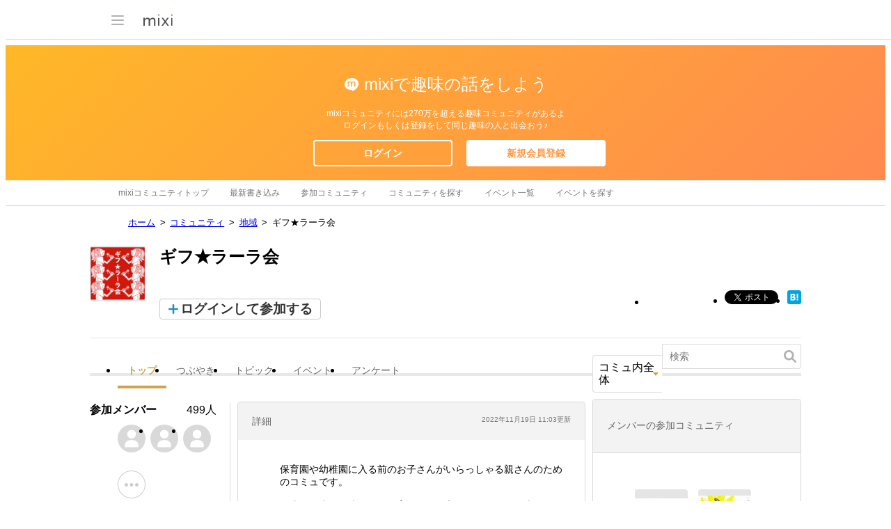

--- FILE ---
content_type: text/html; charset=utf-8
request_url: https://www.google.com/recaptcha/api2/aframe
body_size: 268
content:
<!DOCTYPE HTML><html><head><meta http-equiv="content-type" content="text/html; charset=UTF-8"></head><body><script nonce="K5y3RNfP1d2kCLDC6c-uxw">/** Anti-fraud and anti-abuse applications only. See google.com/recaptcha */ try{var clients={'sodar':'https://pagead2.googlesyndication.com/pagead/sodar?'};window.addEventListener("message",function(a){try{if(a.source===window.parent){var b=JSON.parse(a.data);var c=clients[b['id']];if(c){var d=document.createElement('img');d.src=c+b['params']+'&rc='+(localStorage.getItem("rc::a")?sessionStorage.getItem("rc::b"):"");window.document.body.appendChild(d);sessionStorage.setItem("rc::e",parseInt(sessionStorage.getItem("rc::e")||0)+1);localStorage.setItem("rc::h",'1768504128359');}}}catch(b){}});window.parent.postMessage("_grecaptcha_ready", "*");}catch(b){}</script></body></html>

--- FILE ---
content_type: application/javascript; charset=utf-8
request_url: https://fundingchoicesmessages.google.com/f/AGSKWxX-XSvGOM-V5wJCCnwCfvBuPfT8PEBCcAlPvlnjV0SR83gqWMY9Qd7p8ctexGWgez0M6viXXNBI25VRQP_McMgzM9FC-I-pZ0HpGhPd_qs97sxOgaWanrVZlGK_Exr2nH21flG4nZeKXZQ3zc9MZ5fnl0PXg4Lu2AmYE8wgbOsX5_fiWdcbrK58v53F/_-300-250./ad300./ads/square3./adspace?=468x60,
body_size: -1294
content:
window['76d68a84-4b36-488a-8aaa-8d91ae671eb4'] = true;